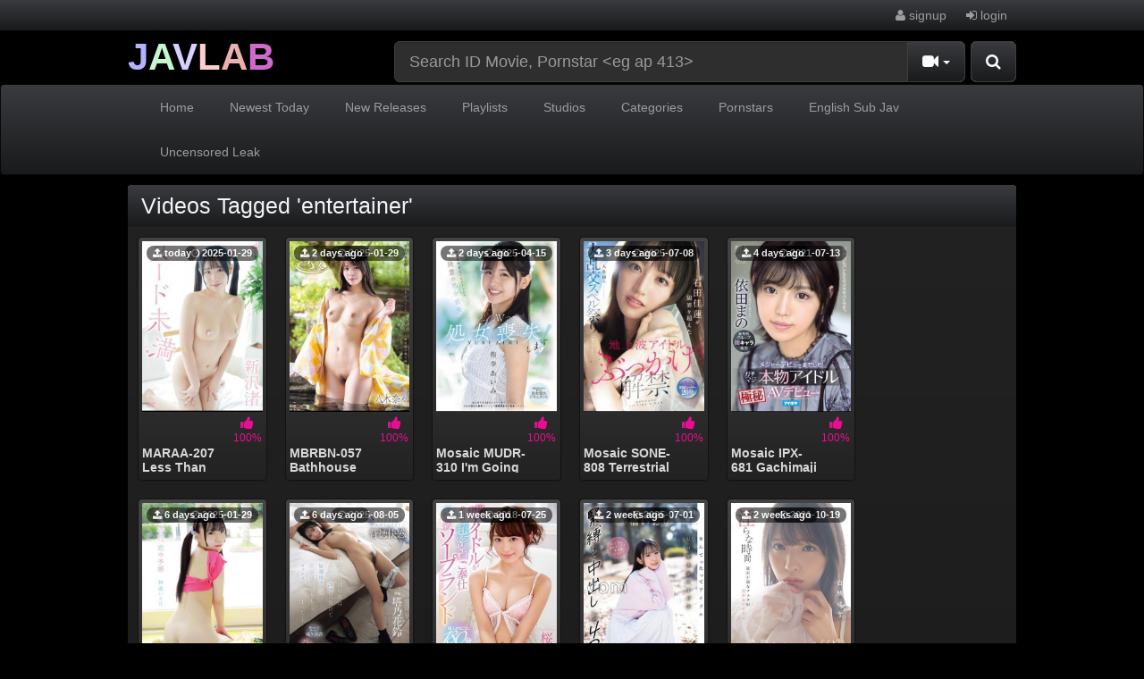

--- FILE ---
content_type: text/html; charset=UTF-8
request_url: https://javlab.net/tag/entertainer/
body_size: 13476
content:
<!DOCTYPE html><html lang="en"><head>	<meta charset="utf-8">	<meta http-equiv="X-UA-Compatible" content="IE=edge">	<meta name="viewport" content="width=device-width, initial-scale=1">	<title>Videos Tagged &#039;entertainer&#039; - Javlab.net - Free JAV Sex Streaming, Japanese Porn Online HD</title>	<meta name="description" content="Watch entertainer videos on Javlab.net - Free JAV Sex Streaming, Japanese Porn Online HD." />	<meta name="keywords" content="entertainer videos" /><link rel="apple-touch-icon" sizes="57x57" href="/apple-icon-57x57.png"><link rel="apple-touch-icon" sizes="60x60" href="/apple-icon-60x60.png"><link rel="apple-touch-icon" sizes="72x72" href="/apple-icon-72x72.png"><link rel="apple-touch-icon" sizes="76x76" href="/apple-icon-76x76.png"><link rel="apple-touch-icon" sizes="114x114" href="/apple-icon-114x114.png"><link rel="apple-touch-icon" sizes="120x120" href="/apple-icon-120x120.png"><link rel="apple-touch-icon" sizes="144x144" href="/apple-icon-144x144.png"><link rel="apple-touch-icon" sizes="152x152" href="/apple-icon-152x152.png"><link rel="apple-touch-icon" sizes="180x180" href="/apple-icon-180x180.png"><link rel="icon" type="image/png" sizes="192x192"  href="/android-icon-192x192.png"><link rel="icon" type="image/png" sizes="32x32" href="/favicon-32x32.png"><link rel="icon" type="image/png" sizes="96x96" href="/favicon-96x96.png"><link rel="icon" type="image/png" sizes="16x16" href="/favicon-16x16.png"><meta name="google-site-verification" content="ImEVzmU4hMmFZuoGUs64ZokcHmqN9l85cr4AMQqoYR4" /><meta name="juicyads-site-verification" content="0c678dc0e96afdf98630c6a9b9ad70d0"><link rel="manifest" href="/manifest.json"><meta name="msapplication-TileColor" content="#ffffff"><meta name="msapplication-TileImage" content="/ms-icon-144x144.png"><meta name="theme-color" content="#ffffff">	<meta name="robots" content="index, follow" />    <meta name="revisit-after" content="1 days" />        <link rel="canonical" href="https://javlab.net/tag/entertainer/" />        	<link rel="next" href="https://javlab.net/tag/entertainer/2/">    <link href="/misc/bootstrap/css/bootstrap.min.css" rel="stylesheet">    <link href="/misc/font-awesome/css/font-awesome.min.css" rel="stylesheet">    <link href="/templates/defboot/css/style.css"  rel="stylesheet">    	<link href="/templates/defboot/css/bootstrap-theme-dark.css" rel="stylesheet">	        <link href="/templates/defboot/css/responsive2.css"  rel="stylesheet">    <!--[if lt IE 9]>    	<script src="/misc/html5shiv/html5shiv.min.js"></script>    	<script src="/misc/respond/respond.min.js"></script>    <![endif]-->	<script src="/misc/jquery/jquery.min.js"></script>	<script src="/misc/bootstrap/js/bootstrap.min.js"></script>	<script src="/templates/defboot/js/scripts.js"></script>	<script type="text/javascript">var base_url = 'https://javlab.net'; var cur_url = 'https://javlab.net/tag/entertainer/'; var rel_url = ''; var tmb_url = '/media/videos/tmb'; var age_check = 0;</script>	<!---hilltopcode--->
<script type="text/javascript" src="//stoppedcrag.com/b9/82/44/b98244c45f85d38da93ff3a4b2961e00.js"></script>
<script>
(function(__htas){
var d = document,
    s = d.createElement('script'),
    l = d.scripts[d.scripts.length - 1];
s.settings = __htas || {};
s.src = "\/\/dead-put.com\/cjD.9\/6xbl2N5cloSBWIQA9UNGTaQ\/0eMbTFgi1\/OLCW0g1\/NbDMQ\/xEO\/DcUw5-";
s.async = true;
l.parentNode.insertBefore(s, l);
})({})
</script>  <style>    figure {    max-width: 100%;    margin: 0 auto;    height: 100%;    overflow: hidden;    position: relative;    border-radius: 8px;    img     { display: block;    margin: 0 auto;    max-width: 100%;    height: 100%;    position: absolute;    top: 0;    left: 0;    z-index: 1;    }     video poster{ display: block;    margin: 0 auto;    max-width: 100%;    height: 100%;    position: absolute;    top: 0;    left: 0;    z-index: 1;    height: 100%;    max-width: 100%;    object-fit: fill;    width: 100%;    border-radius: 8px 8px 8px 8px;    }     video { position: relative;    height: 100%;    max-width: 100%;    object-fit: fill;    width: 100%;    border-radius: 8px 8px 8px 8px;    }: ;}  </style></head><body><div id="login-container"></div><header>	<div class="nav-top navbar-inverse">		<div class="container">						<ul class="nav nav-pills top-menu">								<li><a href="/user/signup/"><i class="fa fa-user"></i> signup</a></li>                <li><a href="#login" class="login"><i class="fa fa-sign-in"></i> login</a></li>                			</ul>		</div>	</div>	<div class="nav-content">		<div class="container">			<div class="logo">				<a href="/"><b style="    font-size: 42px;"><b style="    color: #b6b1ff;">J</b><b style="    color: #c3f7ce;">A</b><b style="    color: #d8cfff;">V</b><b style="    color: #fbcfcf;">L</b><b style="    color: #ebb1b1;">A</b><b style="    color: #cf6acc;">B</b></b></a>			</div>			<div class="search">								<form id="search-form" method="get" action="/search/video/">        			<button id="search" type="button" class="btn btn-default btn-lg pull-right btn-submit"><i class="fa fa-search"></i></button>					<div class="input-group input-group-lg">    					<input name="s" type="text" class="form-control" placeholder="Search ID Movie, Pornstar <eg ap 413>" value="">    					<div class="input-group-btn">          					<button type="button" class="btn btn-default dropdown-toggle" data-toggle="dropdown" aria-expanded="false">          						<i id="search-icon" class="fa fa-video-camera"></i>            					<span class="caret"></span>            					<span class="sr-only">Toggle Dropdown</span>          					</button>          					<ul class="dropdown-menu pull-right" role="menu">          					    <li class="active"><a href="#search-videos" class="search-in-video"><i class="fa fa-video-camera"></i> videos</a></li>          					              						<li><a href="#search-photo" class="search-in-photo"><i class="fa fa-image"></i> photos</a></li>          						<li><a href="#search-pornstar" class="search-in-pornstar"><i class="fa fa-user"></i> pornstars</a></li>          						          						<li><a href="#search-users" class="search-in-community"><i class="fa fa-users"></i> users</a></li>          					</ul>          				</div>    								        			</div>				</form>			</div>      </div>			<div class="clearfix"></div>			<nav class="navbar navbar-inverse" role="navigation" id="menu-main">			<div class="container">  					<!-- Brand and toggle get grouped for better mobile display -->  					<div class="navbar-header" id="menu-header">    					<button type="button" class="navbar-toggle collapsed" data-toggle="collapse" data-target="#menu-main-collapse">      						<span class="sr-only">Toggle navigation</span>      						<span class="icon-bar"></span>      						<span class="icon-bar"></span>      						<span class="icon-bar"></span>    					</button>    					<span class="navbar-toggle navbar-menu">Menu</span>  					</div>  					<!-- Collect the nav links, forms, and other content for toggling -->  					<div class="collapse navbar-collapse" id="menu-main-collapse">    					<ul id="menu-main-content" class="nav navbar-nav"><li><a href="/">Home</a></li>
<li><a href="/recent/" title="Newest Today">Newest Today</a></li>
<li><a href="/releaseday/" title="New Releases">New Releases</a></li>
<li><a href="/playlists/" title="Playlists">Playlists</a></li>
<li><a href="/channels/" title="Studios">Studios</a></li>
<li><a href="/categories/" title="Browse Free Porn Video Categories">Categories</a></li>
<li><a href="/pornstar/" title="Browse our Pornstars Directory!">Pornstars</a></li>
<li><a href="https://javlab.net/tag/eng-subtitle/" title="English Sub Jav">English Sub Jav</a></li>
<li><a href="https://javlab.net/tag/uncensored/" title="Uncensored Leak">Uncensored Leak</a></li>                        </ul>    				<!---	<ul class="nav navbar-nav navbar-right"><li><button type="button" class="btn btn-primary navbar-btn" onclick="window.location = '/upload/';"><i class="fa fa-upload"></i> upload</button></li></ul>--->  					</div><!-- /.navbar-collapse -->				</div><!-- /.container-fluid -->			</nav>			</div></header><div class="container"> <!--- <div style="background: #dcdcdc;padding: 10px;">You can watch <a href="https://bangyoulater.net/dog-porn/" target="_blank">Dog Porn</a> through Bangyoulater.net new site NO ADS update daily.<br>    Please bookmark new site now. Press CTRL + D .Thank you!<br>Ads can be a pain, but they are our only way to maintain the server. Your patience is highly appreciated and we hope our service can be worth it.</div>--->			<div id="content" class="row">
				<div class="col-xs-12 col-sm-12 col-md-12">
            <div class="panel panel-default">
                <div class="panel-heading">
                    <h1 class="panel-title pull-left">Videos Tagged &#039;entertainer&#039;</h1>
                                        <div class="clearfix"></div>
                </div>
                <div class="panel-body panel-padding">
              		                    								<ul class="videos"> 
									<li id="video-210582">
						<div class="video">
							<a href="/210582/maraa-207-less-than-nude-nagisa-shinzawa/" title="MARAA-207 Less Than Nude/Nagisa Shinzawa" class="thumbnail">
								<div class="video-thumb">
									
									<img lazy data-src="/media/videos/tmb/000/210/582/1.jpg" alt="MARAA-207 Less Than Nude/Nagisa Shinzawa" id="preview-210582-1-1" />
																										</div>
								<span class="video-rating text-success"><i class="fa fa-lg fa-thumbs-up"></i> 100%</span>
								<span class="video-title">MARAA-207 Less Than Nude/Nagisa Shinzawa</span>
								<span class="video-overlay badge transparent">
									<i class="fa fa-clock-o"></i> 2025-01-29								</span>
								<span class="add-time badge transparent">
								
									<i class="fa fa-upload"></i> today								</span>
							</a>
														</div>
					</li>
									<li id="video-210503">
						<div class="video">
							<a href="/210503/mbrbn-057-bathhouse-beauty-nana-yagi/" title="MBRBN-057 Bathhouse Beauty/Nana Yagi" class="thumbnail">
								<div class="video-thumb">
									
									<img lazy data-src="/media/videos/tmb/000/210/503/1.jpg" alt="MBRBN-057 Bathhouse Beauty/Nana Yagi" id="preview-210503-1-1" />
																										</div>
								<span class="video-rating text-success"><i class="fa fa-lg fa-thumbs-up"></i> 100%</span>
								<span class="video-title">MBRBN-057 Bathhouse Beauty/Nana Yagi</span>
								<span class="video-overlay badge transparent">
									<i class="fa fa-clock-o"></i> 2025-01-29								</span>
								<span class="add-time badge transparent">
								
									<i class="fa fa-upload"></i> 2 days ago								</span>
							</a>
														</div>
					</li>
									<li id="video-210501">
						<div class="video">
							<a href="/210501/mosaic-mudr-310-i-m-going-to-lose-my-virginity-in-an-av-a-former-idol-with-no-experience-with-men/" title="Mosaic MUDR-310 I&#039;m Going To Lose My Virginity In An AV! A Former Idol With No Experience With Men Decides To Lose Her Virginity. A Documentary Of A Beautiful Girl With Outstanding Clarity, Losing Her Virginity, Aimi Yuri" class="thumbnail">
								<div class="video-thumb">
									
									<img lazy data-src="/media/videos/tmb/000/210/501/1.jpg" alt="Mosaic MUDR-310 I&#039;m Going To Lose My Virginity In An AV! A Former Idol With No Experience With Men Decides To Lose Her Virginity. A Documentary Of A Beautiful Girl With Outstanding Clarity, Losing Her Virginity, Aimi Yuri" id="preview-210501-1-1" />
																										</div>
								<span class="video-rating text-success"><i class="fa fa-lg fa-thumbs-up"></i> 100%</span>
								<span class="video-title">Mosaic MUDR-310 I&#039;m Going To Lose My Virginity In An AV! A Former Idol With No Experience With Men Decides To Lose Her Virginity. A Documentary Of A Beautiful Girl With Outstanding Clarity, Losing Her Virginity, Aimi Yuri</span>
								<span class="video-overlay badge transparent">
									<i class="fa fa-clock-o"></i> 2025-04-15								</span>
								<span class="add-time badge transparent">
								
									<i class="fa fa-upload"></i> 2 days ago								</span>
							</a>
														</div>
					</li>
									<li id="video-210468">
						<div class="video">
							<a href="/210468/mosaic-sone-808-terrestrial-tv-idol-bukkake-release-ishida-karen-pushes-her-limits-in-her-first/" title="Mosaic SONE-808 Terrestrial TV Idol Bukkake Release: Ishida Karen Pushes Her Limits In Her First Ever Orgy Spell Festival Special" class="thumbnail">
								<div class="video-thumb">
									
									<img lazy data-src="/media/videos/tmb/000/210/468/1.jpg" alt="Mosaic SONE-808 Terrestrial TV Idol Bukkake Release: Ishida Karen Pushes Her Limits In Her First Ever Orgy Spell Festival Special" id="preview-210468-1-1" />
																										</div>
								<span class="video-rating text-success"><i class="fa fa-lg fa-thumbs-up"></i> 100%</span>
								<span class="video-title">Mosaic SONE-808 Terrestrial TV Idol Bukkake Release: Ishida Karen Pushes Her Limits In Her First Ever Orgy Spell Festival Special</span>
								<span class="video-overlay badge transparent">
									<i class="fa fa-clock-o"></i> 2025-07-08								</span>
								<span class="add-time badge transparent">
								
									<i class="fa fa-upload"></i> 3 days ago								</span>
							</a>
														</div>
					</li>
									<li id="video-210451">
						<div class="video">
							<a href="/210451/mosaic-ipx-681-gachimaji-who-made-a-major-debut-real-idol-top-secret-av-debut-mano-yoda/" title="Mosaic IPX-681 Gachimaji Who Made A Major Debut Real Idol Top Secret AV Debut Mano Yoda" class="thumbnail">
								<div class="video-thumb">
									
									<img lazy data-src="/media/videos/tmb/000/210/451/1.jpg" alt="Mosaic IPX-681 Gachimaji Who Made A Major Debut Real Idol Top Secret AV Debut Mano Yoda" id="preview-210451-1-1" />
																										</div>
								<span class="video-rating text-success"><i class="fa fa-lg fa-thumbs-up"></i> 100%</span>
								<span class="video-title">Mosaic IPX-681 Gachimaji Who Made A Major Debut Real Idol Top Secret AV Debut Mano Yoda</span>
								<span class="video-overlay badge transparent">
									<i class="fa fa-clock-o"></i> 2021-07-13								</span>
								<span class="add-time badge transparent">
								
									<i class="fa fa-upload"></i> 4 days ago								</span>
							</a>
														</div>
					</li>
									<li id="video-210353">
						<div class="video">
							<a href="/210353/mmraa-355-you-teenager-premonition-of-love-kagura-iroha/" title="MMRAA-355 You, Teenager, Premonition Of Love/Kagura Iroha" class="thumbnail">
								<div class="video-thumb">
									
									<img lazy data-src="/media/videos/tmb/000/210/353/1.jpg" alt="MMRAA-355 You, Teenager, Premonition Of Love/Kagura Iroha" id="preview-210353-1-1" />
																										</div>
								<span class="video-rating text-success"><i class="fa fa-lg fa-thumbs-up"></i> 100%</span>
								<span class="video-title">MMRAA-355 You, Teenager, Premonition Of Love/Kagura Iroha</span>
								<span class="video-overlay badge transparent">
									<i class="fa fa-clock-o"></i> 2025-01-29								</span>
								<span class="add-time badge transparent">
								
									<i class="fa fa-upload"></i> 6 days ago								</span>
							</a>
														</div>
					</li>
									<li id="video-210341">
						<div class="video">
							<a href="/210341/mida-263-as-a-homeroom-teacher-i-couldn-t-resist-my-student-s-temptation-and-ended-up-having-sex/" title="MIDA-263 As A Homeroom Teacher, I Couldn&#039;t Resist My Student&#039;s Temptation And Ended Up Having Sex With Her Over And Over Again At A Love Hotel After School... Tono Karin" class="thumbnail">
								<div class="video-thumb">
									
									<img lazy data-src="/media/videos/tmb/000/210/341/1.jpg" alt="MIDA-263 As A Homeroom Teacher, I Couldn&#039;t Resist My Student&#039;s Temptation And Ended Up Having Sex With Her Over And Over Again At A Love Hotel After School... Tono Karin" id="preview-210341-1-1" />
																										</div>
								<span class="video-rating text-success"><i class="fa fa-lg fa-thumbs-up"></i> 100%</span>
								<span class="video-title">MIDA-263 As A Homeroom Teacher, I Couldn&#039;t Resist My Student&#039;s Temptation And Ended Up Having Sex With Her Over And Over Again At A Love Hotel After School... Tono Karin</span>
								<span class="video-overlay badge transparent">
									<i class="fa fa-clock-o"></i> 2025-08-05								</span>
								<span class="add-time badge transparent">
								
									<i class="fa fa-upload"></i> 6 days ago								</span>
							</a>
														</div>
					</li>
									<li id="video-210298">
						<div class="video">
							<a href="/210298/mosaic-kawd-911-genuine-idol-is-all-out-at-ultimate-contact-serving-the-highest-grade-soap-land/" title="Mosaic KAWD-911 Genuine Idol Is All Out At Ultimate Contact Serving The Highest Grade Soap Land Sakurako" class="thumbnail">
								<div class="video-thumb">
									
									<img lazy data-src="/media/videos/tmb/000/210/298/1.jpg" alt="Mosaic KAWD-911 Genuine Idol Is All Out At Ultimate Contact Serving The Highest Grade Soap Land Sakurako" id="preview-210298-1-1" />
																										</div>
								<span class="video-rating text-success"><i class="fa fa-lg fa-thumbs-up"></i> 100%</span>
								<span class="video-title">Mosaic KAWD-911 Genuine Idol Is All Out At Ultimate Contact Serving The Highest Grade Soap Land Sakurako</span>
								<span class="video-overlay badge transparent">
									<i class="fa fa-clock-o"></i> 2018-07-25								</span>
								<span class="add-time badge transparent">
								
									<i class="fa fa-upload"></i> 1 week ago								</span>
							</a>
														</div>
					</li>
									<li id="video-210129">
						<div class="video">
							<a href="/210129/cawd-849-after-all-i-m-an-idol-i-m-a-devoted-idol-i-m-okay-with-being-tied-up-having-creampie/" title="CAWD-849 After All, I&#039;m An Idol. I&#039;m A Devoted Idol. I&#039;m Okay With Being Tied Up, Having Creampie Sex, And Having Foursomes! Iori Tachibana" class="thumbnail">
								<div class="video-thumb">
									
									<img lazy data-src="/media/videos/tmb/000/210/129/1.jpg" alt="CAWD-849 After All, I&#039;m An Idol. I&#039;m A Devoted Idol. I&#039;m Okay With Being Tied Up, Having Creampie Sex, And Having Foursomes! Iori Tachibana" id="preview-210129-1-1" />
																										</div>
								<span class="video-rating text-success"><i class="fa fa-lg fa-thumbs-up"></i> 100%</span>
								<span class="video-title">CAWD-849 After All, I&#039;m An Idol. I&#039;m A Devoted Idol. I&#039;m Okay With Being Tied Up, Having Creampie Sex, And Having Foursomes! Iori Tachibana</span>
								<span class="video-overlay badge transparent">
									<i class="fa fa-clock-o"></i> 2025-07-01								</span>
								<span class="add-time badge transparent">
								
									<i class="fa fa-upload"></i> 2 weeks ago								</span>
							</a>
														</div>
					</li>
									<li id="video-210018">
						<div class="video">
							<a href="/210018/mosaic-mukc-018-indecent-time-frustrated-blowjob-kitchen-beautiful-girl-idol-hana-hakuto/" title="Mosaic MUKC-018 Indecent Time Frustrated Blowjob Kitchen Beautiful Girl Idol Hana Hakuto" class="thumbnail">
								<div class="video-thumb">
									
									<img lazy data-src="/media/videos/tmb/000/210/018/1.jpg" alt="Mosaic MUKC-018 Indecent Time Frustrated Blowjob Kitchen Beautiful Girl Idol Hana Hakuto" id="preview-210018-1-1" />
																										</div>
								<span class="video-rating text-success"><i class="fa fa-lg fa-thumbs-up"></i> 100%</span>
								<span class="video-title">Mosaic MUKC-018 Indecent Time Frustrated Blowjob Kitchen Beautiful Girl Idol Hana Hakuto</span>
								<span class="video-overlay badge transparent">
									<i class="fa fa-clock-o"></i> 2021-10-19								</span>
								<span class="add-time badge transparent">
								
									<i class="fa fa-upload"></i> 2 weeks ago								</span>
							</a>
														</div>
					</li>
									<li id="video-209930">
						<div class="video">
							<a href="/209930/prian-027-no-fate-hibiki-otsuki/" title="PRIAN-027 No Fate/Hibiki Otsuki" class="thumbnail">
								<div class="video-thumb">
									
									<img lazy data-src="/media/videos/tmb/000/209/930/1.jpg" alt="PRIAN-027 No Fate/Hibiki Otsuki" id="preview-209930-1-1" />
																										</div>
								<span class="video-rating text-success"><i class="fa fa-lg fa-thumbs-up"></i> 100%</span>
								<span class="video-title">PRIAN-027 No Fate/Hibiki Otsuki</span>
								<span class="video-overlay badge transparent">
									<i class="fa fa-clock-o"></i> 2025-05-25								</span>
								<span class="add-time badge transparent">
								
									<i class="fa fa-upload"></i> 2 weeks ago								</span>
							</a>
														</div>
					</li>
									<li id="video-209921">
						<div class="video">
							<a href="/209921/mosaic-ssni-199-gravure-idol-ultimate-ultramaras-explosion-abstinence-sexual-desire-after-one-month/" title="Mosaic SSNI-199 Gravure Idol Ultimate Ultramaras Explosion!Abstinence Sexual Desire After One Month Burned Out Impudent Transformer FUCK Yoshitaka Nene" class="thumbnail">
								<div class="video-thumb">
									
									<img lazy data-src="/media/videos/tmb/000/209/921/1.jpg" alt="Mosaic SSNI-199 Gravure Idol Ultimate Ultramaras Explosion!Abstinence Sexual Desire After One Month Burned Out Impudent Transformer FUCK Yoshitaka Nene" id="preview-209921-1-1" />
																										</div>
								<span class="video-rating text-success"><i class="fa fa-lg fa-thumbs-up"></i> 100%</span>
								<span class="video-title">Mosaic SSNI-199 Gravure Idol Ultimate Ultramaras Explosion!Abstinence Sexual Desire After One Month Burned Out Impudent Transformer FUCK Yoshitaka Nene</span>
								<span class="video-overlay badge transparent">
									<i class="fa fa-clock-o"></i> 2018-05-07								</span>
								<span class="add-time badge transparent">
								
									<i class="fa fa-upload"></i> 2 weeks ago								</span>
							</a>
														</div>
					</li>
									<li id="video-209896">
						<div class="video">
							<a href="/209896/mosaic-kawd-871-dengeki-transfer-kawaii-exclusive-debu-popular-no-1-of-the-outside-kanda-idol/" title="Mosaic KAWD-871 Dengeki Transfer Kawaii * Exclusive Debu  Popular No. 1 Of The Outside Kanda Idol Sakurako Eros Awakening 3 Production" class="thumbnail">
								<div class="video-thumb">
									
									<img lazy data-src="/media/videos/tmb/000/209/896/1.jpg" alt="Mosaic KAWD-871 Dengeki Transfer Kawaii * Exclusive Debu  Popular No. 1 Of The Outside Kanda Idol Sakurako Eros Awakening 3 Production" id="preview-209896-1-1" />
																										</div>
								<span class="video-rating text-success"><i class="fa fa-lg fa-thumbs-up"></i> 100%</span>
								<span class="video-title">Mosaic KAWD-871 Dengeki Transfer Kawaii * Exclusive Debu  Popular No. 1 Of The Outside Kanda Idol Sakurako Eros Awakening 3 Production</span>
								<span class="video-overlay badge transparent">
									<i class="fa fa-clock-o"></i> 2018-02-07								</span>
								<span class="add-time badge transparent">
								
									<i class="fa fa-upload"></i> 2 weeks ago								</span>
							</a>
														</div>
					</li>
									<li id="video-209862">
						<div class="video">
							<a href="/209862/mosaic-ssis-237-during-the-three-days-she-was-absent-i-squirmed-with-her-best-friend-megumi/" title="Mosaic SSIS-237 During The Three Days She Was Absent, I Squirmed With Her Best Friend, Megumi Gravure, From Morning Till Night. Kaoru Yasui" class="thumbnail">
								<div class="video-thumb">
									
									<img lazy data-src="/media/videos/tmb/000/209/862/1.jpg" alt="Mosaic SSIS-237 During The Three Days She Was Absent, I Squirmed With Her Best Friend, Megumi Gravure, From Morning Till Night. Kaoru Yasui" id="preview-209862-1-1" />
																										</div>
								<span class="video-rating text-success"><i class="fa fa-lg fa-thumbs-up"></i> 100%</span>
								<span class="video-title">Mosaic SSIS-237 During The Three Days She Was Absent, I Squirmed With Her Best Friend, Megumi Gravure, From Morning Till Night. Kaoru Yasui</span>
								<span class="video-overlay badge transparent">
									<i class="fa fa-clock-o"></i> 2021-11-09								</span>
								<span class="add-time badge transparent">
								
									<i class="fa fa-upload"></i> 2 weeks ago								</span>
							</a>
														</div>
					</li>
									<li id="video-209837">
						<div class="video">
							<a href="/209837/mosaic-kawd-896-real-idol-sakurako-together-tongue-entangled-belo-che-tasty-saliva-sweat-tide/" title="Mosaic KAWD-896 Real Idol &#039;Sakurako Together&#039; Tongue Entangled Belo Che Tasty Saliva Sweat Tide Lumpy Body Fluid Dara Spot Dense Bellox Sexual Intercourse 3" class="thumbnail">
								<div class="video-thumb">
									
									<img lazy data-src="/media/videos/tmb/000/209/837/1.jpg" alt="Mosaic KAWD-896 Real Idol &#039;Sakurako Together&#039; Tongue Entangled Belo Che Tasty Saliva Sweat Tide Lumpy Body Fluid Dara Spot Dense Bellox Sexual Intercourse 3" id="preview-209837-1-1" />
																										</div>
								<span class="video-rating text-success"><i class="fa fa-lg fa-thumbs-up"></i> 100%</span>
								<span class="video-title">Mosaic KAWD-896 Real Idol &#039;Sakurako Together&#039; Tongue Entangled Belo Che Tasty Saliva Sweat Tide Lumpy Body Fluid Dara Spot Dense Bellox Sexual Intercourse 3</span>
								<span class="video-overlay badge transparent">
									<i class="fa fa-clock-o"></i> 2018-05-25								</span>
								<span class="add-time badge transparent">
								
									<i class="fa fa-upload"></i> 3 weeks ago								</span>
							</a>
														</div>
					</li>
									<li id="video-209628">
						<div class="video">
							<a href="/209628/mbraz-064-daydream-kawakita-suzune/" title="MBRAZ-064 Daydream/Kawakita Suzune" class="thumbnail">
								<div class="video-thumb">
									
									<img lazy data-src="/media/videos/tmb/000/209/628/1.jpg" alt="MBRAZ-064 Daydream/Kawakita Suzune" id="preview-209628-1-1" />
																										</div>
								<span class="video-rating text-success"><i class="fa fa-lg fa-thumbs-up"></i> 100%</span>
								<span class="video-title">MBRAZ-064 Daydream/Kawakita Suzune</span>
								<span class="video-overlay badge transparent">
									<i class="fa fa-clock-o"></i> 2025-07-30								</span>
								<span class="add-time badge transparent">
								
									<i class="fa fa-upload"></i> 3 weeks ago								</span>
							</a>
														</div>
					</li>
									<li id="video-209592">
						<div class="video">
							<a href="/209592/mosaic-dasd-777-decision-that-famous-professional-guitarist-serious-av-debut-mizuno-nagisa/" title="Mosaic DASD-777 Decision That Famous Professional Guitarist Serious AV Debut! Mizuno Nagisa" class="thumbnail">
								<div class="video-thumb">
									
									<img lazy data-src="/media/videos/tmb/000/209/592/1.jpg" alt="Mosaic DASD-777 Decision That Famous Professional Guitarist Serious AV Debut! Mizuno Nagisa" id="preview-209592-1-1" />
																										</div>
								<span class="video-rating text-success"><i class="fa fa-lg fa-thumbs-up"></i> 100%</span>
								<span class="video-title">Mosaic DASD-777 Decision That Famous Professional Guitarist Serious AV Debut! Mizuno Nagisa</span>
								<span class="video-overlay badge transparent">
									<i class="fa fa-clock-o"></i> 2020-12-13								</span>
								<span class="add-time badge transparent">
								
									<i class="fa fa-upload"></i> 3 weeks ago								</span>
							</a>
														</div>
					</li>
									<li id="video-209529">
						<div class="video">
							<a href="/209529/mosaic-sone-566-s1-20th-anniversary-special-the-strongest-tag-team-in-the-history-of-the-av/" title="Mosaic SONE-566 S1 20th Anniversary Special: The Strongest Tag Team In The History Of The AV Industry 1x18. I&#039;m A New AD Working For The AV Maker S1, And I&#039;m Getting Jacked Off, Screwed, And Involved In Erotic Things By The Hottest Sexy Actresses In This Lucky AV Workplace Sex." class="thumbnail">
								<div class="video-thumb">
									
									<img lazy data-src="/media/videos/tmb/000/209/529/1.jpg" alt="Mosaic SONE-566 S1 20th Anniversary Special: The Strongest Tag Team In The History Of The AV Industry 1x18. I&#039;m A New AD Working For The AV Maker S1, And I&#039;m Getting Jacked Off, Screwed, And Involved In Erotic Things By The Hottest Sexy Actresses In This Lucky AV Workplace Sex." id="preview-209529-1-1" />
																										</div>
								<span class="video-rating text-success"><i class="fa fa-lg fa-thumbs-up"></i> 100%</span>
								<span class="video-title">Mosaic SONE-566 S1 20th Anniversary Special: The Strongest Tag Team In The History Of The AV Industry 1x18. I&#039;m A New AD Working For The AV Maker S1, And I&#039;m Getting Jacked Off, Screwed, And Involved In Erotic Things By The Hottest Sexy Actresses In This Lucky AV Workplace Sex.</span>
								<span class="video-overlay badge transparent">
									<i class="fa fa-clock-o"></i> 2025-07-22								</span>
								<span class="add-time badge transparent">
								
									<i class="fa fa-upload"></i> 3 weeks ago								</span>
							</a>
														</div>
					</li>
									<li id="video-209526">
						<div class="video">
							<a href="/209526/english-sub-cawd-821-i-ll-never-forget-the-ecstasy-i-felt-when-i-had-sex-with-my-modest/" title="English Sub CAWD-821 I&#039;ll Never Forget The Ecstasy I Felt When I Had Sex With My Modest Ex-girlfriend Who Worked At A Bookstore From Morning Till Night And Kept On Breeding Her." class="thumbnail">
								<div class="video-thumb">
									
									<img lazy data-src="/media/videos/tmb/000/209/526/1.jpg" alt="English Sub CAWD-821 I&#039;ll Never Forget The Ecstasy I Felt When I Had Sex With My Modest Ex-girlfriend Who Worked At A Bookstore From Morning Till Night And Kept On Breeding Her." id="preview-209526-1-1" />
																										</div>
								<span class="video-rating text-success"><i class="fa fa-lg fa-thumbs-up"></i> 100%</span>
								<span class="video-title">English Sub CAWD-821 I&#039;ll Never Forget The Ecstasy I Felt When I Had Sex With My Modest Ex-girlfriend Who Worked At A Bookstore From Morning Till Night And Kept On Breeding Her.</span>
								<span class="video-overlay badge transparent">
									<i class="fa fa-clock-o"></i> 2025-04-01								</span>
								<span class="add-time badge transparent">
								
									<i class="fa fa-upload"></i> 3 weeks ago								</span>
							</a>
														</div>
					</li>
									<li id="video-209475">
						<div class="video">
							<a href="/209475/tsds-42984-title-undecided-otsuka-biru/" title="TSDS-42984 Title Undecided/Otsuka Biru" class="thumbnail">
								<div class="video-thumb">
									
									<img lazy data-src="/media/videos/tmb/000/209/475/1.jpg" alt="TSDS-42984 Title Undecided/Otsuka Biru" id="preview-209475-1-1" />
																										</div>
								<span class="video-rating text-success"><i class="fa fa-lg fa-thumbs-up"></i> 100%</span>
								<span class="video-title">TSDS-42984 Title Undecided/Otsuka Biru</span>
								<span class="video-overlay badge transparent">
									<i class="fa fa-clock-o"></i> 2025-07-25								</span>
								<span class="add-time badge transparent">
								
									<i class="fa fa-upload"></i> 4 weeks ago								</span>
							</a>
														</div>
					</li>
									<li id="video-209342">
						<div class="video">
							<a href="/209342/english-sub-sgor-0022-a-naturally-sadistic-woman-who-gets-so-horny-with-useless-men-that-she-gets/" title="English Sub SGOR-0022 A Naturally Sadistic Woman Who Gets So Horny With Useless Men That She Gets Annoyed/Yui Usami" class="thumbnail">
								<div class="video-thumb">
									
									<img lazy data-src="/media/videos/tmb/000/209/342/1.jpg" alt="English Sub SGOR-0022 A Naturally Sadistic Woman Who Gets So Horny With Useless Men That She Gets Annoyed/Yui Usami" id="preview-209342-1-1" />
																										</div>
								<span class="video-rating text-success"><i class="fa fa-lg fa-thumbs-up"></i> 100%</span>
								<span class="video-title">English Sub SGOR-0022 A Naturally Sadistic Woman Who Gets So Horny With Useless Men That She Gets Annoyed/Yui Usami</span>
								<span class="video-overlay badge transparent">
									<i class="fa fa-clock-o"></i> 2024-10-30								</span>
								<span class="add-time badge transparent">
								
									<i class="fa fa-upload"></i> 4 weeks ago								</span>
							</a>
														</div>
					</li>
									<li id="video-209262">
						<div class="video">
							<a href="/209262/maraa-206-the-two-of-them-are-having-sex/" title="MARAA-206 The Two Of Them Are Having Sex!" class="thumbnail">
								<div class="video-thumb">
									
									<img lazy data-src="/media/videos/tmb/000/209/262/1.jpg" alt="MARAA-206 The Two Of Them Are Having Sex!" id="preview-209262-1-1" />
																										</div>
								<span class="video-rating text-success"><i class="fa fa-lg fa-thumbs-up"></i> 100%</span>
								<span class="video-title">MARAA-206 The Two Of Them Are Having Sex!</span>
								<span class="video-overlay badge transparent">
									<i class="fa fa-clock-o"></i> 2025-01-29								</span>
								<span class="add-time badge transparent">
								
									<i class="fa fa-upload"></i> 1 month ago								</span>
							</a>
														</div>
					</li>
									<li id="video-209248">
						<div class="video">
							<a href="/209248/prian-030-snowflake-nanami-nami/" title="PRIAN-030 Snowflake/Nanami Nami" class="thumbnail">
								<div class="video-thumb">
									
									<img lazy data-src="/media/videos/tmb/000/209/248/1.jpg" alt="PRIAN-030 Snowflake/Nanami Nami" id="preview-209248-1-1" />
																										</div>
								<span class="video-rating text-success"><i class="fa fa-lg fa-thumbs-up"></i> 100%</span>
								<span class="video-title">PRIAN-030 Snowflake/Nanami Nami</span>
								<span class="video-overlay badge transparent">
									<i class="fa fa-clock-o"></i> 2025-06-25								</span>
								<span class="add-time badge transparent">
								
									<i class="fa fa-upload"></i> 1 month ago								</span>
							</a>
														</div>
					</li>
									<li id="video-209246">
						<div class="video">
							<a href="/209246/naac-021-best-naked-03-riho-shishido/" title="NAAC-021 Best Naked 03/Riho Shishido" class="thumbnail">
								<div class="video-thumb">
									
									<img lazy data-src="/media/videos/tmb/000/209/246/1.jpg" alt="NAAC-021 Best Naked 03/Riho Shishido" id="preview-209246-1-1" />
																										</div>
								<span class="video-rating text-success"><i class="fa fa-lg fa-thumbs-up"></i> 100%</span>
								<span class="video-title">NAAC-021 Best Naked 03/Riho Shishido</span>
								<span class="video-overlay badge transparent">
									<i class="fa fa-clock-o"></i> 2025-03-28								</span>
								<span class="add-time badge transparent">
								
									<i class="fa fa-upload"></i> 1 month ago								</span>
							</a>
														</div>
					</li>
									<li id="video-209222">
						<div class="video">
							<a href="/209222/mosaic-mukc-077-an-off-camera-orgy-photoshoot-with-a-pure-underground-idol-if-you-push-her-you/" title="Mosaic MUKC-077 An Off-camera Orgy Photoshoot With A Pure Underground Idol. If You Push Her, You Can Have Unlimited Raw Creampie Sex With Our Slutty Angel. Karin Kitaoka" class="thumbnail">
								<div class="video-thumb">
									
									<img lazy data-src="/media/videos/tmb/000/209/222/1.jpg" alt="Mosaic MUKC-077 An Off-camera Orgy Photoshoot With A Pure Underground Idol. If You Push Her, You Can Have Unlimited Raw Creampie Sex With Our Slutty Angel. Karin Kitaoka" id="preview-209222-1-1" />
																										</div>
								<span class="video-rating text-success"><i class="fa fa-lg fa-thumbs-up"></i> 100%</span>
								<span class="video-title">Mosaic MUKC-077 An Off-camera Orgy Photoshoot With A Pure Underground Idol. If You Push Her, You Can Have Unlimited Raw Creampie Sex With Our Slutty Angel. Karin Kitaoka</span>
								<span class="video-overlay badge transparent">
									<i class="fa fa-clock-o"></i> 2024-09-17								</span>
								<span class="add-time badge transparent">
								
									<i class="fa fa-upload"></i> 1 month ago								</span>
							</a>
														</div>
					</li>
									<li id="video-209202">
						<div class="video">
							<a href="/209202/svdvd-964-haruna-toda-a-college-girl-who-looks-like-a-celebrity-and-placed-2nd-in-the-national/" title="SVDVD-964 Haruna Toda, A College Girl Who Looks Like A Celebrity And Placed 2nd In The National Karate Championships, Makes A Stunning AV Debut!" class="thumbnail">
								<div class="video-thumb">
									
									<img lazy data-src="/media/videos/tmb/000/209/202/1.jpg" alt="SVDVD-964 Haruna Toda, A College Girl Who Looks Like A Celebrity And Placed 2nd In The National Karate Championships, Makes A Stunning AV Debut!" id="preview-209202-1-1" />
																										</div>
								<span class="video-rating text-success"><i class="fa fa-lg fa-thumbs-up"></i> 100%</span>
								<span class="video-title">SVDVD-964 Haruna Toda, A College Girl Who Looks Like A Celebrity And Placed 2nd In The National Karate Championships, Makes A Stunning AV Debut!</span>
								<span class="video-overlay badge transparent">
									<i class="fa fa-clock-o"></i> 2025-05-08								</span>
								<span class="add-time badge transparent">
								
									<i class="fa fa-upload"></i> 1 month ago								</span>
							</a>
														</div>
					</li>
									<li id="video-209159">
						<div class="video">
							<a href="/209159/mosaic-sone-638-i-want-to-see-the-real-face-and-real-sex-of-the-strongest-heroine-an-erotic-and/" title="Mosaic SONE-638 I Want To See The Real Face And Real Sex Of The Strongest Heroine! An Erotic And Raw 2 Nights And 3 Days Sex Date Where They Seek Each Other Over And Over Again As Their Sexual Desires Dictate, Without A Script. Kanna Seto" class="thumbnail">
								<div class="video-thumb">
									
									<img lazy data-src="/media/videos/tmb/000/209/159/1.jpg" alt="Mosaic SONE-638 I Want To See The Real Face And Real Sex Of The Strongest Heroine! An Erotic And Raw 2 Nights And 3 Days Sex Date Where They Seek Each Other Over And Over Again As Their Sexual Desires Dictate, Without A Script. Kanna Seto" id="preview-209159-1-1" />
																										</div>
								<span class="video-rating text-success"><i class="fa fa-lg fa-thumbs-up"></i> 100%</span>
								<span class="video-title">Mosaic SONE-638 I Want To See The Real Face And Real Sex Of The Strongest Heroine! An Erotic And Raw 2 Nights And 3 Days Sex Date Where They Seek Each Other Over And Over Again As Their Sexual Desires Dictate, Without A Script. Kanna Seto</span>
								<span class="video-overlay badge transparent">
									<i class="fa fa-clock-o"></i> 2025-04-08								</span>
								<span class="add-time badge transparent">
								
									<i class="fa fa-upload"></i> 1 month ago								</span>
							</a>
														</div>
					</li>
									<li id="video-209158">
						<div class="video">
							<a href="/209158/naac-022-best-naked-mizuno-nanoha/" title="NAAC-022 Best Naked/Mizuno Nanoha" class="thumbnail">
								<div class="video-thumb">
									
									<img lazy data-src="/media/videos/tmb/000/209/158/1.jpg" alt="NAAC-022 Best Naked/Mizuno Nanoha" id="preview-209158-1-1" />
																										</div>
								<span class="video-rating text-success"><i class="fa fa-lg fa-thumbs-up"></i> 100%</span>
								<span class="video-title">NAAC-022 Best Naked/Mizuno Nanoha</span>
								<span class="video-overlay badge transparent">
									<i class="fa fa-clock-o"></i> 2025-03-28								</span>
								<span class="add-time badge transparent">
								
									<i class="fa fa-upload"></i> 1 month ago								</span>
							</a>
														</div>
					</li>
								</ul>
				<div class="clearfix"></div>                    <div class="clearfix"></div>
                    <div class="ads-responsive"><div data-cl-spot="1872197"></div></div>                    <nav class="text-center"><ul class="pagination pagination-lg"><li class="active disabled"><a href="#">1</a></li><li><a href="/tag/entertainer/2/">2</a></li><li><a href="/tag/entertainer/3/">3</a></li><li><span style="color: #373737;">&nbsp;...&nbsp;</span></li><li><a href="/tag/entertainer/75/">75</a></li><li><a href="/tag/entertainer/76/">76</a></li><li><a href="/tag/entertainer/2/" class="prevnext">next <i class="fa fa-arrow-right"></i></a></li></ul></nav>
                                    </div>
            </div>
		</div>
	</div>
<script data-cfasync="false">!function(){"use strict";for(var t="cmeccZYhfZb^W^[_`PURNLXWMYIQXJKEDNK>EI?M!K;B@@B3553A0>4:=))%$7*4&-.4\"d/~&*{&!tuvT~{nuy~}t|xqeonjnrr^j^_s^^fddhbeQVhSSNYMMKRHPREJDBJ?=D><D@@F>825=/00,00,>/&:.1(! 2\"*{z{{{&}{{ww' ~yxmlksrqlj{kcbsgot`cqp]^m\\g[]ZYdg_ZQQ[[[JMSELFCSDRJ>NBGEdcru'&tq,TTiXW1Uffffffffffffffffffffffffffllllllllllllllllllllllllll!!!!!!!!!!$kNH ~h;@@jWkgrfd4`]Yq_4?<\\Y+?/<<&%(0$$%&111.$( $&xu e& \"otqs~}xz@@43@@*]d*'%n$9%mk\\\",YS]cTRN`LvDE('37)a".replace(/((\x40){2})/g,"$2").split("").map(((t,n)=>{const r=t.charCodeAt(0)-32;return r>=0&&r<95?String.fromCharCode(32+(r+n)%95):t})).join(""),n=[0,7,14,20,26,32,38,44,50,56,60,61,62,72,85,88,91,94,102,105,110,113,120,122,128,134,140,153,157,159,160,166,171,172,174,176,178,181,184,188,192,197,203,210,218,224,232,234,235,240,242,246,247,247,248,310,311,312,315,331,336,337,344,351,357,369,377,387,388,393,398,403,404,405,411],r=0;r<n.length-1;r++)n[r]=t.substring(n[r],n[r+1]);var s=[n[0],n[1],n[2],n[3],n[4],n[5],n[6],n[7],n[8]];s.push(s[0]+n[9]);var o=window,e=o.Math,c=o.Error,i=o.RegExp,l=o.document,u=o.Uint8Array,f=o.Date.now,h=e.floor,a=e.random,d=o.JSON.stringify,v=o.String.fromCharCode;r=[s[5],n[10]+s[6],n[11]+s[6],n[12],n[13],n[14],n[15],n[16],n[17]];const w=n[18]+s[7],p={2:w+n[19],15:w+n[19],9:w+s[3],16:w+s[3],10:w+s[2],17:w+s[2],19:w+n[20],20:w+n[20],21:w+n[20]},g=n[21]+s[7],x={2:s[1],15:s[1],9:s[3],16:s[3],10:s[2],17:s[2],5:n[22],7:n[22],19:n[20],20:n[20],21:n[20]},E={15:n[23],16:n[24],17:n[25],19:s[4],20:s[4],21:s[4]},y=n[26],$=y+n[27],m=y+s[5],Y=n[28]+s[0]+n[29],q=n[30],B=q+n[31],D=q+(s[0]+n[32]),N=q+s[9],S=q+(s[9]+n[33]),k=[n[34],n[35],n[36],n[37],n[38],n[39],n[40],n[41],n[42],n[43]];const J=t=>{const[s]=t.split(n[46]);let[o,e,l]=((t,n)=>{let[r,s,...o]=t.split(n);return s=[s,...o].join(n),[r,s,!!o.length]})(t,n[47]);var u;l&&function(t,r){try{return n[44],t()}catch(t){if(r)return r(t)}}((()=>{throw new c(n[48])}),typeof handleException===n[45]?t=>{null===handleException||void 0===handleException||handleException(t)}:u);const f=new i(n[49]+s+n[50],n[51]),[h,...a]=o.replace(f,n[52]).split(n[53]);return{protocol:s,origin:o,[r[0]]:h,path:a.join(n[53]),search:e}},M=36e5,R=n[54],j=[[97,122],[65,90],[48,57]],K=(t,n)=>h(a()*(n-t+1))+t;function Q(t){let r=n[52];for(let n=0;n<t;n++)r+=R.charAt(h(a()*R.length));return r}const T=()=>{const t=k[K(0,k.length-1)],r=K(0,1)?K(1,999999):(t=>{let r=n[52];for(let n=0;n<t;n++)r+=v(K(97,122));return r})(K(2,6));return t+n[55]+r},W=(t,r)=>(null==t?void 0:t.length)?t.split(n[56]).map((t=>{const s=t.indexOf(n[55])+1,o=t.slice(0,s),e=t.slice(s);return o+r(e)})).join(n[56]):n[52],Z=(t,r)=>{const{search:s,origin:e}=J(t),c=s?s.split(n[56]):[],[i,l]=((t,n)=>{const r=[],s=[];return t.forEach((t=>{t.indexOf(n)>-1?s.push(t):r.push(t)})),[r,s]})(c,y);if(!i.length)return t;const u=((t,n)=>{const r=[],s=K(t,n);for(let t=0;t<s;t++)r.push(T());return r})(...c.length>4?[0,2]:[5,9]),f=n[57]+r;i.find((t=>t===f))||i.push(f);const d=(t=>{const n=[...t];let r=n.length;for(;0!==r;){const t=h(a()*r);r--,[n[r],n[t]]=[n[t],n[r]]}return n})([...i,...u]);let w=((t,r)=>{const s=(t=>{let n=t%71387;return()=>n=(23251*n+12345)%71387})((t=>t.split(n[52]).reduce(((t,n)=>31*t+n.charCodeAt(0)&33554431),19))(t)),e=(c=r,W(c,o.decodeURIComponent)).split(n[52]).map((t=>((t,n)=>{const r=t.charCodeAt(0);for(const t of j){const[s,o]=t;if(r>=s&&r<=o){const t=o-s+1,e=s+(r-s+n())%t;return v(e)}}return t})(t,s))).join(n[52]);var c;return t+n[56]+(t=>W(t,o.encodeURIComponent))(e)})(Q(K(2,6))+n[55]+Q(K(2,6)),d.join(n[56]));return l.length>0&&(w+=n[56]+l.join(n[56])),e+n[47]+w};function _(t,r){const s=function(t){const r=new i(m+n[58]).exec(t.location.href);return r&&r[1]?r[1]:null}(t);return s?r.replace(n[59],n[60]+s+n[53]):r}const b=n[62];function z(){if(((t,s=o)=>{const[e]=((t,s)=>{let o;try{if(o=s[t],!o)return[!1,o];const e=n[28]+t+n[61];return o[r[1]](e,e),o[r[2]](e)!==e?[!1,o]:(o[r[3]](e),[!0])}catch(t){return[!1,o,t]}})(t,s);return e})(n[64]))try{const t=o.localStorage[r[2]](b);return[t?o.JSON.parse(t):null,!1]}catch(t){return[null,!0]}return[null,!0]}function L(t,r,s){let o=(/https?:\/\//.test(t)?n[52]:n[65])+t;return r&&(o+=n[53]+r),s&&(o+=n[47]+s),o}const X=(()=>{var t;const[s,e]=z();if(!e){const e=null!==(t=function(t){if(!t)return null;const r={};return o.Object.keys(t).forEach((s=>{const e=t[s];(function(t){const r=null==t?void 0:t[0],s=null==t?void 0:t[1];return typeof r===n[63]&&o.isFinite(+s)&&s>f()})(e)&&(r[s]=e)})),r}(s))&&void 0!==t?t:{};o.localStorage[r[1]](b,d(e))}return{get:t=>{const[n]=z();return null==n?void 0:n[t]},set:(t,n,s)=>{const c=[n,f()+1e3*s],[i]=z(),l=null!=i?i:{};l[t]=c,e||o.localStorage[r[1]](b,d(l))}}})(),F=(H=X,(t,n)=>{const{[r[0]]:s,path:o,search:e}=J(t),c=H.get(s);if(c)return[L(c[0],o,e),!1];if((null==n?void 0:n[r[4]])&&(null==n?void 0:n[r[5]])){const{[r[0]]:t}=J(null==n?void 0:n[r[4]]);return t!==s&&H.set(s,n[r[4]],n[r[5]]),[L(n[r[4]],o,e),!0]}return[t,!1]});var H;const I=t=>K(t-M,t+M),P=t=>{const r=new i($+n[66]).exec(t.location.href),s=r&&r[1]&&+r[1];return s&&!o.isNaN(s)?(null==r?void 0:r[2])?I(s):s:I(f())},U=[1,3,6,5,8,9,10,11,12,13,14,18,22];class V{constructor(t,n,s,e){this.t=t,this.o=n,this.i=s,this.l=e,this.u=t=>this.h.then((n=>n[r[6]](this.v(t)))),this.p=t=>u.from(o.atob(t),(t=>t.charCodeAt(0))),this.$=t=>0!=+t,this.m=l.currentScript,this.h=this.Y()}q(){o[this.B()]={};const t=U.map((t=>this.u(t).then((n=>{const r=n?_(o,n):void 0;return o[this.B()][t]=r,r}))));return o.Promise[r[7]](t).then((t=>(o[this.D()]=t,!0)))}v(t){var r,s;const e=o.navigator?o.navigator.userAgent:n[52],c=o.location.hostname||n[52],i=o.innerHeight,u=o.innerWidth,f=o.sessionStorage?1:0,h=null!==(s=null===(r=l.cookie)||void 0===r?void 0:r.length)&&void 0!==s?s:0,a=this.N();return[i,u,f,P(o),0,t,c.slice(0,100),h,a,e.slice(0,15),this.l].join(n[67])}N(){const t=(new o.Date).getTimezoneOffset();return!t||t>720||t<-720?0:720+t}Y(){const t=o.WebAssembly&&o.WebAssembly.instantiate;return t?t(this.p(this.t),{}).then((({[r[8]]:{exports:t}})=>{const s=t.memory,e=t[r[6]],c=new o.TextEncoder,i=new o.TextDecoder(n[68]);return{[r[6]]:t=>{const n=c.encode(t),r=new u(s.buffer,0,n.length);r.set(n);const o=r.byteOffset+n.length,l=e(r,n.length,o),f=new u(s.buffer,o,l);return i.decode(f)}}})):o.Promise.resolve(void 0)}S(){const t=l.createElement(s[8]);return o.Object.assign(t.dataset,{k:n[69]},this.m?this.m.dataset:{}),t.async=!0,t}}class A extends V{constructor(t,n,r,s){super(t,n,r,s),this.D=()=>B,this.B=()=>D,this.J=t=>_(o,t),o[Y]=this.q(),o[S]=Z}in(t){!this.$(t)||o[g+x[t]]||o[p[t]]||this.M(t)}M(t){this.u(t).then((r=>{o[N+x[t]]=this.o;const e=this.S(),i=E[t],[u]=F(this.J(r)),f=u;if(i){const r=n[70]+i,o=l.querySelector(s[8]+n[71]+r+n[72]);if(!o)throw new c(n[73]+t);const u=o.getAttribute(r).trim();o.removeAttribute(r),e.setAttribute(r,u)}e.src=f,l.head.appendChild(e)}))}}!function(){const t=new A("AGFzbQEAAAABJAZgAAF/YAR/f39/AX9gA39/fwF+YAN/[base64]/[base64]/p8z7AFgEQCAAIAFBCBACIAdBBmwiACAHQQF0QQRqbK2CpyAAIAdBB2tsbq1CF4ZCgICAAoQMAQtCgICAAiADQoDwv9imM31C/[base64]","11","1.0.616-st","10");o["chxufbu"]=n=>t.in(n)}()}();</script>
<script data-cfasync="false" data-clbaid="" async src="//vertigovitalitywieldable.com/bn.js" onerror="chxufbu(16)" onload="chxufbu(16)"></script>
 <script>
    // approvated all images lazy-load
    const lazyImages = document.querySelectorAll('[lazy]');

    // waiting load img
    const lazyImageObserver = new IntersectionObserver((entries, observer) => {
      entries.forEach((entry) => {
        // loaded image
        if (entry.isIntersecting) {
          const lazyImage = entry.target;
          const src = lazyImage.dataset.src;

          lazyImage.tagName.toLowerCase() === 'img'
            // <img>: copy data-src to src
            ? lazyImage.src = src

            // <div>: copy data-src to background-image
            : lazyImage.style.backgroundImage = "url(\'" + src + "\')";

          // remove lazy
          lazyImage.removeAttribute('lazy');

          // job done
          observer.unobserve(lazyImage);
        }
      });
    });

    // Observe
    lazyImages.forEach((lazyImage) => {
      lazyImageObserver.observe(lazyImage);
    });
  </script>
		<div class="ads-footer">
<div class="adv-footer"><div data-cl-spot="1872197"></div></div>
<div class="adv-footer"><div data-cl-spot="1872197"></div></div>
<div class="adv-footer"><div data-cl-spot="1872197"></div></div>
<div class="adv-footer"><div data-cl-spot="1872198"></div></div></div></div>
<footer class="footer">
		<h2>Javlab.net Best Jav Streaming</h2>
Visit Javlab.net now. This is our official website, the latest Japanese jav movies, censored updated daily. you can choose from extremely attractive categories with very good video quality.
	<div class="container">
		<div class="row">
  <ul class="list-inline text-center">
  
		<li><a href="/static/terms/" title="Terms and Conditions">Terms and Conditions</a></li>
<li><a href="/static/privacy/" title="Privacy Policy">Privacy Policy</a></li>
<li><a href="/static/dmca/" title="DMCA">DMCA</a></li>
<li><a href="/static/2257/" title="2257">2257</a></li>
<li><a href="https://porndaft.com/art-of-zoo/" title="Art Of Zoo" target="_blank">Art Of Zoo</a></li>		</ul>
		
	
		<ul class="list-inline text-center">
<li><a href="https://vip.pornbraze.com/horse-porn3/" title="Jav Tube">Animal horse</a></li>
<li><a href="https://bangyoulater.net/" title="Porn HD">Porn HD</a></li>
<li><a href="https://flyfuk.com/" title="Jav HD Online">JAv STREAM</a></li>
<li><a href="https://javhd.today/" title="Jav HD" target="_blank">Jav HD</a></li>
<li><a href="https://javseen.tv/" title="Jav HD" target="_blank">Watch Jav</a></li>
</ul>
		
		<span>&copy; 2026 Javlab.net - Free JAV Sex Streaming, Japanese Porn Online HD</span><br/>
		All clips are collected from outside sources (Openload.co, Videomega.TV, …). No videos are hosted on this server.If you have any legal issues please contact the appropriate media file owners or host sites. And you can also contact us. 
		<script id="_wauizv">var _wau = _wau || []; _wau.push(["small", "ww8tdtfme5", "izv"]);</script><script async src="//waust.at/s.js"></script>
	</div>

</footer>

<!-- Global site tag (gtag.js) - Google Analytics -->
<script async src="https://www.googletagmanager.com/gtag/js?id=UA-145699272-2"></script>
<script>
  window.dataLayer = window.dataLayer || [];
  function gtag(){dataLayer.push(arguments);}
  gtag('js', new Date());

  gtag('config', 'UA-145699272-2');
</script><script defer src="https://static.cloudflareinsights.com/beacon.min.js/vcd15cbe7772f49c399c6a5babf22c1241717689176015" integrity="sha512-ZpsOmlRQV6y907TI0dKBHq9Md29nnaEIPlkf84rnaERnq6zvWvPUqr2ft8M1aS28oN72PdrCzSjY4U6VaAw1EQ==" data-cf-beacon='{"version":"2024.11.0","token":"0ebcaf11213b4fd3bb67f9504ae209f5","r":1,"server_timing":{"name":{"cfCacheStatus":true,"cfEdge":true,"cfExtPri":true,"cfL4":true,"cfOrigin":true,"cfSpeedBrain":true},"location_startswith":null}}' crossorigin="anonymous"></script>
</body>
</html>

--- FILE ---
content_type: text/css
request_url: https://javlab.net/templates/defboot/css/responsive2.css
body_size: 2481
content:
@media (max-width: 1200px) and (min-width: 810px) {
	.hiddem-m {display: none;}
	.category-count {display: none;}
}

@media (max-width: 960px) {
	#video .left, #album .left, #photo .left, #channel .left {width: 100%; margin-right:0;}
	#video .right, #album .right, #photo .right, #channel .right {width: 0; display: none;}
	
	.ads-responsive img, .ads-responsive iframe {max-width: 100%; height: auto;}
	#album .content-container, #photo .content-container {max-height: none;}
	div#share-container.content-container {max-height: none;}	
}

@media (max-width: 767px) {
	.logo {    text-align: center;
    width: 100%;
 }
	.logo img {width: auto; max-height: 60px;}
	.search {margin: 0 70px 10px 0; float: left;     width: 100%;}
	
	#menu-main {

	}
	
	#menu-main ul.navbar-nav li {text-align: center;}
	
	#menu-main .navbar-menu {color: #ffffff; font-weight: bold; padding: 7px 5px; border: 0;}
	#menu-main .navbar-menu:hover {background: none;}
	
	ul.videos li {width: 48%; margin: 0 0 0 5px;}
	ul.playlists li {width: 48%; margin: 0 0 0 6px;}
	ul.thumbs li {width: 48%; margin: 5px 0 5px 6px;}
	ul.users li {width: 32.2%; margin: 5px 5px 5px 6px;}
	ul.users-profile li {width: 32.5%; margin: 5px 6px 5px 6px;}
	ul.albums li {width: 31%; margin: 5px 2px 5px 6px;}
	ul.photos li {width: 32%; margin: 5px 2px 5px 4px;}
	ul.models li {width: 48%; margin: 5px 4px 5px 6px;}
	ul.channels li {width: 47.5%; margin: 5px 4px 5px 6px;}	
	ul.categories li {width: 30.7%; margin: 0 6px 0 6px;}
	ul.links li {width: 33%;}
	
	.content-left {margin-left: 0;}
	
    .video-title, .playlist-title {width: 100%; font-weight: bold; text-align: center; overflow: hidden;}
    .video-rating {position: absolute; bottom: 45px; right: 10px;}
	
	.navbar-brand img {max-height: 40px;}
	.btn-float {float: none; margin: 0 0 10px 10px;}
	
	.padding-mobile {padding-top: 10px;}

	#video .left {width: 100%; margin-right:0;}
	#video .right {width: 0; display: none;}

	.btn-mb,
	.btn-group-mb > .btn {
		padding: 5px 10px;
		font-size: 12px;
		line-height: 1.5;
		border-radius: 3px;	
	}

	#rating {height: 30px; padding-top: 0; padding-bottom: 0;}
	.progress {height: 7px;}
}

@media (max-width: 1024px) {
	.no-text {display: none;}	
}
@media (max-width: 588px) {
	header .nav-top ul {
    width: 100%;
    text-align: center;
}
}
@media (max-width: 481px) {
	header .nav-top {}
	header .nav-top .container {text-align: center;}
	header .nav-top ul {float: none; width: 100%; text-align: center;}
	header .nav-top ul li {
		float:none;
	    display:inline-block;
	    *display:inline; /* ie7 fix */
	     zoom:1; /* hasLayout ie7 trigger */
	}
	header .logo {width: 100%; }
	header .search {width: 100%;}
	header #menu-main {z-index: 100;}

	ul.models li {width: 48%; margin: 5px 4px 5px 6px;}
	ul.albums li {width: 47.8%; margin: 5px 2px 5px 4px;}
	ul.photos li {width: 47.5%; margin: 5px 2px 5px 6px;}
	ul.categories li {width: 45%; margin: 0 6px 0 6px;}	
	ul.channels li {width: 47%; margin: 5px 4px 5px 6px;}	
	ul.users li {width: 47%; margin: 5px 3px 5px 6px;}
	ul.links li {width: 49%;}

	img.channel-thumb {float: none; margin: 0 auto; width: 100%;}
	.content-left, .content-right {width: 100%; float: none;}	
}

@media (max-width: 321px) {

	ul.videos li {width: 96%; margin: 5px 0 0 6px;}
	ul.playlists li {width: 96%; margin: 5px 4px 5px 6px;}
	ul.thumbs li {width: 18%; margin: 5px 6px 5px 6px;}
	ul.users li {width: 47%; margin: 5px 3px 5px 6px;}
	ul.albums li {width: 97%; margin: 5px 2px 5px 6px;}
	ul.photos li {width: 98%; margin: 5px 4px 5px 4px;} 
	ul.models li {width: 98%; margin: 5px 4px 5px 6px;}
	ul.categories li {width: 96%; margin: 0 6px 0 6px;}
	ul.channels li {width: 97%; margin: 5px 4px 5px 4px;}	
	ul.links li {width: 49%;}
	
	img.channel-thumb {float: none; margin: 0 auto; width: 100%;}
	.content-left, .content-right {width: 100%; float: none;}	
}

@media (min-width: 768px) {
	.container {
  		width: 758px;
	}
.big_image{    height: 419px;}
	.navbar-nav > li > a {padding-left: 10px; padding-right: 10px; margin-left: 0; margin-right: 0;}

	ul.videos li {width: 23%; margin: 0 8px 0 6px;}
	ul.playlists li {width: 23%; margin: 0 8px 0 6px;}
	ul.videos-profile li {width: 47%; margin: 0 6px 0 6px;}
	ul.thumbs li {width: 21%; margin: 5px 2px 5px 6px;}
	ul.users li {width: 15%; margin: 5px 5px 5px 6px;}
	ul.users-profile li {width: 22%; margin: 5px 6px 5px 6px;}
	ul.albums li {width: 32.2%; margin: 5px 2px 5px 4px;}
	ul.albums-profile li {width: 218px; margin: 5px 6px 5px 6px;}
	ul.photos li {width: 32%; margin: 5px 2px 5px 6px;}
	ul.models li {width: 172px; height: 270px; margin: 5px 4px 5px 6px;}
	ul.channels li {width: 32%; margin: 5px 4px 5px 4px;}	
	ul.categories li {width: 31.8%; margin: 0 6px 0 4px;}
	ul.links li {width: 33%;}

	.video-title {width: 75%;}

	.dl-horizontal dt {
  		width: 120px;
  		text-align: left;
	}
	
	.dl-horizontal dd {
  		margin-left: 130px;
	}

	.btn-mb,
	.btn-group-mb > .btn {
		padding: 10px 16px;
		font-size: 18px;
		line-height: 1.3333333;
		border-radius: 6px;
	}
}

@media (min-width: 800px) {
	.container {
  		width: 790px;
	}
	
	.navbar-nav > li > a {padding-left: 10px; padding-right: 10px; margin-left: 0; margin-right: 0;}
.big_image{    height: 437px;}
	ul.videos li {width: 20%; margin: 0 6px 0 6px;}		
	ul.playlists li {width: 20%; margin: 0 6px 0 6px;}		
	ul.videos-profile li {margin: 0 6px 0 6px;}
	ul.thumbs li {width: 21%; margin: 5px 2px 5px 6px;}
	ul.users li {width: 15%; margin: 5px 5px 5px 6px;}
	ul.users-profile li {margin: 5px 4px 5px 6px;}
	ul.albums li {width: 32%; margin: 5px 2px 5px 4px;}
	ul.albums-profile li {width: 164px; margin: 5px 3px 5px 6px;}
	ul.photos li {width: 18.7%; margin: 5px 6px 5px 6px;}
	ul.photos li {width: 23.4%; margin: 5px 6px 5px 6px;}
	ul.models li {width: 182px; height: 290px; margin: 5px 2px 5px 6px;}
	ul.channels li {width: 32.2%; margin: 5px 4px 5px 4px;}
	ul.categories li {width: 31.9%; margin: 0 6px 0 4px;}
	ul.links li {width: 20%;}
}

@media (min-width: 890px) {
	.container {
  		width: 880px;
	}
.big_image{    height: 305px;}
	.navbar-nav > li > a {padding-left: 20px; padding-right: 20px; }

	ul.videos li {width: 23%; margin: 0 10px 0 6px;}		
	ul.playlists li {width: 23%; margin: 0 10px 0 6px;}		
	ul.thumbs li {width: 19%; margin: 5px 6px 5px 6px;}
	ul.users li {width: 15%; margin: 5px 5px 5px 6px;}
	ul.albums li {width: 24%; margin: 5px 2px 5px 4px;}
	ul.albums-profile li {width: 164px; margin: 5px 3px 5px 6px;}
	ul.photos li {width: 23.5%; margin: 5px 6px 5px 6px;}
	ul.models li {width: 182px; height: 290px; margin: 5px 2px 5px 6px;}
	ul.channels li {width: 24%; margin: 5px 4px 5px 6px;}	
	ul.categories li {width: 23%; margin: 0 6px 0 4px;}
	ul.links li {width: 20%;}
}

@media (min-width: 992px) {
	.container {
  		width: 100%;
	}
.big_image{height: 368px;}
	ul.videos li {width: 23%; margin: 0 8px 0 6px;}		
	ul.playlists li {width: 23%; margin: 0 8px 0 6px;}		
	ul.videos-profile li {width: 31%; margin: 0 10px 0 6px;}
	ul.thumbs li {width: 19%; margin: 5px 3px 5px 6px;}
	ul.related li {width: 23%; margin: 0 8px 0 6px;}
	ul.users li {width: 15%; margin: 5px 8px 5px 6px;}
	ul.users-profile li {margin: 5px 4px 5px 6px;}
	ul.albums li {width: 24%; margin: 5px 2px 5px 4px;}
	ul.albums-profile li {width: 164px; margin: 5px 3px 5px 6px;}
	ul.photos li {width: 18.7%; margin: 5px 6px 5px 6px;}
	ul.photos-profile li {width: 23.2%; margin: 5px 6px 5px 6px;}
	ul.models li {width: 182px; height: 290px; margin: 5px 2px 5px 6px;}
	ul.channels li {width: 19.3%; margin: 5px 4px 5px 4px;}	
	ul.categories li {width: 23.4%; margin: 0 6px 0 6px;}
	ul.links li {width: 20%;}

	.ads-square {width: 360px; height: 410px;}
}

@media (min-width: 1024px) {
	.container {
  		width: 100%;
	}
.big_image{height: 370px;}
	ul.videos li {width: 18.3%; margin: 0 6px 0 6px;}		
	ul.playlists li {width: 18.6%; margin: 0 6px 0 6px;}
	ul.related li {width: 18.6%; margin: 0 6px 0 6px;}		
	ul.thumbs li {width: 19%; margin: 5px 3px 5px 6px;}
	ul.users li {width: 12%; margin: 5px 3px 5px 6px;}
	ul.albums li {width: 24%; margin: 5px 2px 5px 4px;}
	ul.photos li {width: 23.5%; margin: 5px 6px 5px 6px;}
	ul.photos-profile li {width: 23.4%; margin: 5px 6px 5px 6px;}
	ul.models li {width: 184px; height: 300px; margin: 5px 3px 5px 6px;}
	ul.channels li {width: 24%; margin: 5px 4px 5px 4px;}	
	ul.categories li {width: 23.6%; margin: 0 6px 0 4px;}
	ul.links li {width: 20%;}
	
	#album.row div#share-container.content-container {max-height: 120px !important; overflow: none;}
	#video.row div#share-container.content-container {max-height: 220px !important; overflow: none;}

	.ads-square {width: 480px; height: 520px;}
}

@media (min-width: 1150px) {
    .container {width: 100%;}
.big_image{    height: 453px;}
	ul.videos li {width: 15.3%; margin: 0 6px 0 6px;}		
	ul.playlists li {width: 15.5%; margin: 0 6px 0 6px;}		
	ul.thumbs li {width: 18%; margin: 5px 6px 5px 6px;}
	ul.related li {width: 15.5%; margin: 0 6px 0 6px;}
	ul.users li {width: 12%; margin: 5px 3px 5px 6px;}
	ul.albums li {width: 19%; margin: 5px 2px 5px 4px;}
	ul.photos li {width: 15.8%; margin: 5px 6px 5px 4px;}
	ul.photos-profile li {width: 23.4%; margin: 5px 6px 5px 6px;}
	ul.models li {width: 184px; height: 300px; margin: 5px 3px 5px 6px;}
	ul.channels li {width: 18.3%; margin: 5px 4px 5px 4px;}	
	ul.categories li {width: 23.8%; margin: 0 6px 0 4px;}
	ul.links li {width: 20%;}

	.ads-square {width: 480px; height: 468px;}
}

@media (min-width: 1200px) {
    .container {width: 100%;}
	.container-item {width: 1190px !important;}

	ul.videos li {width: 14.8%; margin: 0 12px 0 6px;}		
	ul.playlists li {width: 15.1%; margin: 0 12px 0 6px;}		
	ul.videos-profile li {width: 24%; margin: 0 2px 0 6px;}
	ul.related li {width: 15.1%; margin: 0 12px 0 6px;}
	ul.thumbs li {width: 19%; margin: 5px 3px 5px 6px;}
	ul.users li {width: 11.5%; margin: 5px 4px 5px 6px;}
	ul.users-profile li {margin: 5px 2px 5px 6px;}
	ul.albums li {width: 19%; margin: 5px 2px 5px 4px;}
	ul.albums-profile li {width: 200px; margin: 5px 3px 5px 6px;}
	ul.photos li {width: 15.8%; margin: 5px 6px 5px 4px;}
	ul.photos-profile li {width: 23.4%; margin: 5px 6px 5px 6px;}
	ul.models li {width: 184px; height: 300px; margin: 5px 3px 5px 6px;}
	ul.channels li {width: 19.3%; margin: 5px 4px 5px 4px;}	
	ul.categories li {width: 18.9%; margin: 0 6px 0 4px;}
	ul.links li {width: 20%;}
	
	.navigation li a {font-weight: bold;}
	.ads-square {width: 480px; height: 368px;}
}

@media (min-width: 1280px) {
	.container {width: 80%;}
	.container-item {width: 1200px !important;}

	ul.videos li {width: 14.7%; margin: 0 14px 0 6px;}
	ul.playlists li {width: 15%; margin: 0 14px 0 6px;}
	ul.related li {width: 15%; margin: 0 14px 0 6px;}
	ul.videos-profile li {width: 24%; margin: 0 2px 0 6px;}
	ul.thumbs li {width: 15%; margin: 5px 3px 5px 6px;}
	ul.users li {width: 11.5%; margin: 5px 6px 5px 6px;}
	ul.users-profile li {margin: 5px 2px 5px 6px;}
	ul.albums li {width: 19%; margin: 5px 4px 5px 4px;}
	ul.albums-profile li {width: 220px; margin: 5px 3px 5px 6px;}
	ul.photos li {width: 15.8%; margin: 5px 6px 5px 4px;}
	ul.photos-profile li {width: 23.6%; margin: 5px 6px 5px 6px;}
	ul.models li {width: 193px; height: 300px; margin: 5px 10px 5px 6px;}
	ul.channels li {width: 19.3%; margin: 5px 4px 5px 4px;}
	ul.categories li {width: 19%; margin: 0 6px 0 4px;}

	.ads-square {width: 500px; height: 494px; }
	ul.links li {width: 14%;}
}

@media (min-width: 1366px) {
	.container {width: 80%;}
	.container-item {width: 80% !important;}

	ul.videos li {width: 15.3%; margin: 0 6px 0 8px;}
	ul.playlists li {width: 15.6%; margin: 0 6px 0 6px;}
	ul.videos-profile li {margin: 0 2px 0 6px;}
	ul.related li {width: 15.6%; margin: 0 6px 0 8px;}
	ul.thumbs li {width: 19%; margin: 5px 3px 5px 6px;}
	ul.users li {width: 11.5%; margin: 5px 10px 5px 6px;}
	ul.users-profile li {margin: 5px 6px 5px 6px;}
	ul.albums li {width: 19.2%; margin: 5px 3px 5px 4px;}
	ul.albums-profile li {width: 224px; margin: 5px 3px 5px 6px;}
	ul.photos li {width: 15.8%; margin: 5px 6px 5px 4px;}
	ul.photos-profile li {width: 11.7%; margin: 5px 2px 5px 6px;}
	ul.models li {width: 190px; height: 300px; margin: 5px 8px 5px 6px;}
	ul.channels li {width: 19.3%; margin: 5px 4px 5px 4px;}
	ul.categories li {width: 19%; margin: 0 6px 0 4px;}

	.ads-square {width: 500px; height: 524px;}
	ul.links li {width: 14%;}
}

@media (min-width: 1430px) {
	.container {width: 70%;}
	.container-item {width: 70% !important;}

	ul.videos li {width: 15.8%; margin: 0 3px 0 6px;}		
	ul.playlists li {width: 13.6%; margin: 0 3px 0 6px;}		
	ul.related li {width: 13.6%; margin: 0 3px 0 6px;}
	ul.thumbs li {width: 19%; margin: 5px 3px 5px 6px;}
	ul.users li {width: 11.5%; margin: 5px 7px 5px 6px;}
	ul.photos li {width: 11.7%; margin: 5px 6px 5px 6px;}
	ul.models li {width: 190px; height: 300px; margin: 5px 8px 5px 6px;}
	ul.channels li {width: 19.5%; margin: 5px 4px 5px 4px;}
	ul.links li {width: 14%;}
	ul.categories li {width: 15.6%; margin: 0 6px 0 6px;}
}

@media (min-width: 1600px) {
	.container {width: 70%;}
	.container-item {width: 70% !important;}

	ul.videos li {width: 15.7%; margin: 0 6px 0 6px;}	
	ul.playlists li {width: 13.5%; margin: 0 6px 0 6px;}	
	ul.related li {width: 13.5%; margin: 0 6px 0 6px;}
	ul.thumbs li {width: 19%; margin: 5px 3px 5px 6px;}
	ul.users li {width: 11.5%; margin: 5px 10px 5px 6px;}
	ul.photos li {width: 11.7%; margin: 5px 6px 5px 6px;}
	ul.models li {width: 190px; height: 300px; margin: 5px 8px 5px 6px;}
	ul.channels li {width: 18.5%; margin: 5px 4px 5px 4px;}
	ul.links li {width: 14%;}
	ul.categories li {width: 19%; margin: 0 6px 0 6px;}
}

@media (min-width: 1680px) {
	.container {width: 70% !important;}
	.container-item {width: 70% !important;}
	.big_image{    height: 505px;}
	ul.videos li {width: 15.7%; margin: 0 6px 0 6px;}
	ul.playlists li {width: 13.5%; margin: 0 6px 0 6px;}
	ul.videos-profile li {width: 18.9%; margin: 0 7px 0 6px;}
	ul.related li {width: 13.5%; margin: 0 6px 0 6px;}
	ul.categories li {width: 19%; margin: 0 6px 0 6px;}
	ul.thumbs li {width: 19%; margin: 5px 3px 5px 6px;}
	ul.users li {width: 11.5%; margin: 5px 10px 5px 6px;}
	ul.users-profile li {margin: 5px 4px 5px 6px;}
	ul.albums li {width: 214px; margin: 5px 6px 5px 6px;}
	ul.albums-profile li {width: 190px; margin: 5px 4px 5px 6px;}
	ul.photos li {width: 11.7%; margin: 5px 6px 5px 6px;}
	ul.photos-profile li {width: 11.7%; margin: 5px 2px 5px 6px;}
	ul.models li {width: 190px; height: 300px; margin: 5px 8px 5px 6px;}
	ul.channels li {width: 19.5%; margin: 5px 4px 5px 4px;}
	ul.links li {width: 14%;}
	
	.ads-square {width: 500px; height: 522px;}
}

--- FILE ---
content_type: application/javascript
request_url: https://t.dtscout.com/pv/?_a=v&_h=javlab.net&_ss=3sd5mnyolb&_pv=1&_ls=0&_u1=1&_u3=1&_cc=us&_pl=d&_cbid=54ml&_cb=_dtspv.c
body_size: -284
content:
try{_dtspv.c({"b":"chrome@131"},'54ml');}catch(e){}

--- FILE ---
content_type: text/javascript;charset=UTF-8
request_url: https://whos.amung.us/pingjs/?k=ww8tdtfme5&t=Videos%20Tagged%20%27entertainer%27%20-%20Javlab.net%20-%20Free%20JAV%20Sex%20Streaming%2C%20Japanese%20Porn&c=s&x=https%3A%2F%2Fjavlab.net%2Ftag%2Fentertainer%2F&y=&a=0&d=1.598&v=27&r=1900
body_size: -48
content:
WAU_r_s('41','ww8tdtfme5',0);